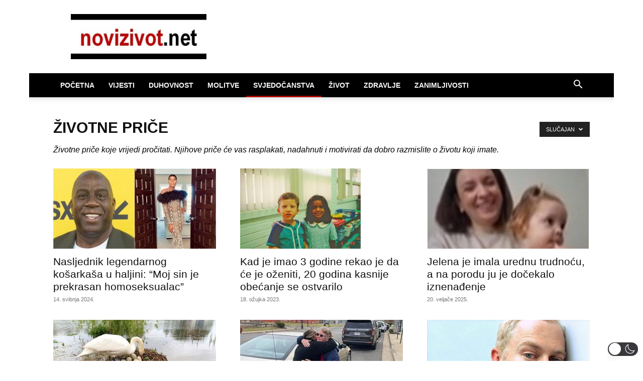

--- FILE ---
content_type: application/javascript; charset=utf-8
request_url: https://fundingchoicesmessages.google.com/f/AGSKWxV0r5XxlgDJXW7w-6ywBE37xc_9QD7Omv8of02QPMNxPJAtxO0n4Vi7f6dNM9ThvgO-gQRCAd4qLLAJ5YwEVXNCNNTqjgKmw2csM8WofMNJRn7W3o34D0nyVMqyU5uYFUGGOYvgJ5uwzr7EOfxVTNuYv6Fx9sTkYJ22Zl6Uh6NkdLPRROLV3qAhZIvM/__adsys_/yesbaby./doubleclick_ads./adaptvexchangevastvideo./advertising2.
body_size: -1283
content:
window['30d2c1a2-e82f-4946-8e7c-ddc10705c07c'] = true;